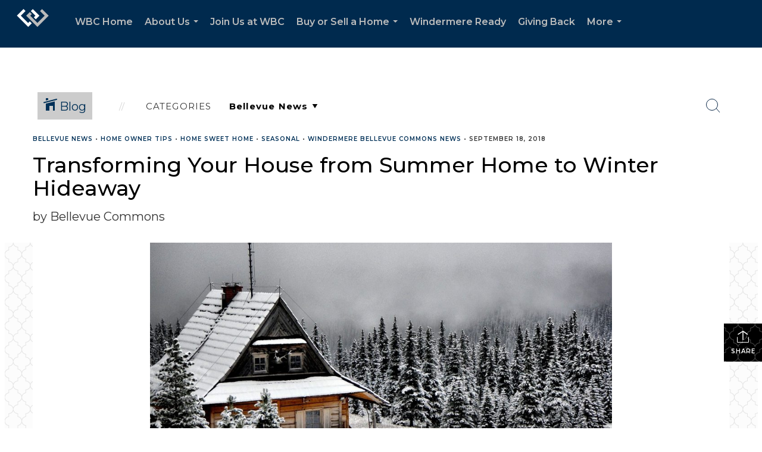

--- FILE ---
content_type: text/html; charset=utf-8
request_url: https://www.google.com/recaptcha/api2/anchor?ar=1&k=6LdmtrYUAAAAAAHk0DIYZUZov8ZzYGbtAIozmHtV&co=aHR0cHM6Ly93aW5kZXJtZXJlLWJlbGxldnVlLmNvbTo0NDM.&hl=en&v=N67nZn4AqZkNcbeMu4prBgzg&size=invisible&anchor-ms=20000&execute-ms=30000&cb=jkywu3ib4uqa
body_size: 48699
content:
<!DOCTYPE HTML><html dir="ltr" lang="en"><head><meta http-equiv="Content-Type" content="text/html; charset=UTF-8">
<meta http-equiv="X-UA-Compatible" content="IE=edge">
<title>reCAPTCHA</title>
<style type="text/css">
/* cyrillic-ext */
@font-face {
  font-family: 'Roboto';
  font-style: normal;
  font-weight: 400;
  font-stretch: 100%;
  src: url(//fonts.gstatic.com/s/roboto/v48/KFO7CnqEu92Fr1ME7kSn66aGLdTylUAMa3GUBHMdazTgWw.woff2) format('woff2');
  unicode-range: U+0460-052F, U+1C80-1C8A, U+20B4, U+2DE0-2DFF, U+A640-A69F, U+FE2E-FE2F;
}
/* cyrillic */
@font-face {
  font-family: 'Roboto';
  font-style: normal;
  font-weight: 400;
  font-stretch: 100%;
  src: url(//fonts.gstatic.com/s/roboto/v48/KFO7CnqEu92Fr1ME7kSn66aGLdTylUAMa3iUBHMdazTgWw.woff2) format('woff2');
  unicode-range: U+0301, U+0400-045F, U+0490-0491, U+04B0-04B1, U+2116;
}
/* greek-ext */
@font-face {
  font-family: 'Roboto';
  font-style: normal;
  font-weight: 400;
  font-stretch: 100%;
  src: url(//fonts.gstatic.com/s/roboto/v48/KFO7CnqEu92Fr1ME7kSn66aGLdTylUAMa3CUBHMdazTgWw.woff2) format('woff2');
  unicode-range: U+1F00-1FFF;
}
/* greek */
@font-face {
  font-family: 'Roboto';
  font-style: normal;
  font-weight: 400;
  font-stretch: 100%;
  src: url(//fonts.gstatic.com/s/roboto/v48/KFO7CnqEu92Fr1ME7kSn66aGLdTylUAMa3-UBHMdazTgWw.woff2) format('woff2');
  unicode-range: U+0370-0377, U+037A-037F, U+0384-038A, U+038C, U+038E-03A1, U+03A3-03FF;
}
/* math */
@font-face {
  font-family: 'Roboto';
  font-style: normal;
  font-weight: 400;
  font-stretch: 100%;
  src: url(//fonts.gstatic.com/s/roboto/v48/KFO7CnqEu92Fr1ME7kSn66aGLdTylUAMawCUBHMdazTgWw.woff2) format('woff2');
  unicode-range: U+0302-0303, U+0305, U+0307-0308, U+0310, U+0312, U+0315, U+031A, U+0326-0327, U+032C, U+032F-0330, U+0332-0333, U+0338, U+033A, U+0346, U+034D, U+0391-03A1, U+03A3-03A9, U+03B1-03C9, U+03D1, U+03D5-03D6, U+03F0-03F1, U+03F4-03F5, U+2016-2017, U+2034-2038, U+203C, U+2040, U+2043, U+2047, U+2050, U+2057, U+205F, U+2070-2071, U+2074-208E, U+2090-209C, U+20D0-20DC, U+20E1, U+20E5-20EF, U+2100-2112, U+2114-2115, U+2117-2121, U+2123-214F, U+2190, U+2192, U+2194-21AE, U+21B0-21E5, U+21F1-21F2, U+21F4-2211, U+2213-2214, U+2216-22FF, U+2308-230B, U+2310, U+2319, U+231C-2321, U+2336-237A, U+237C, U+2395, U+239B-23B7, U+23D0, U+23DC-23E1, U+2474-2475, U+25AF, U+25B3, U+25B7, U+25BD, U+25C1, U+25CA, U+25CC, U+25FB, U+266D-266F, U+27C0-27FF, U+2900-2AFF, U+2B0E-2B11, U+2B30-2B4C, U+2BFE, U+3030, U+FF5B, U+FF5D, U+1D400-1D7FF, U+1EE00-1EEFF;
}
/* symbols */
@font-face {
  font-family: 'Roboto';
  font-style: normal;
  font-weight: 400;
  font-stretch: 100%;
  src: url(//fonts.gstatic.com/s/roboto/v48/KFO7CnqEu92Fr1ME7kSn66aGLdTylUAMaxKUBHMdazTgWw.woff2) format('woff2');
  unicode-range: U+0001-000C, U+000E-001F, U+007F-009F, U+20DD-20E0, U+20E2-20E4, U+2150-218F, U+2190, U+2192, U+2194-2199, U+21AF, U+21E6-21F0, U+21F3, U+2218-2219, U+2299, U+22C4-22C6, U+2300-243F, U+2440-244A, U+2460-24FF, U+25A0-27BF, U+2800-28FF, U+2921-2922, U+2981, U+29BF, U+29EB, U+2B00-2BFF, U+4DC0-4DFF, U+FFF9-FFFB, U+10140-1018E, U+10190-1019C, U+101A0, U+101D0-101FD, U+102E0-102FB, U+10E60-10E7E, U+1D2C0-1D2D3, U+1D2E0-1D37F, U+1F000-1F0FF, U+1F100-1F1AD, U+1F1E6-1F1FF, U+1F30D-1F30F, U+1F315, U+1F31C, U+1F31E, U+1F320-1F32C, U+1F336, U+1F378, U+1F37D, U+1F382, U+1F393-1F39F, U+1F3A7-1F3A8, U+1F3AC-1F3AF, U+1F3C2, U+1F3C4-1F3C6, U+1F3CA-1F3CE, U+1F3D4-1F3E0, U+1F3ED, U+1F3F1-1F3F3, U+1F3F5-1F3F7, U+1F408, U+1F415, U+1F41F, U+1F426, U+1F43F, U+1F441-1F442, U+1F444, U+1F446-1F449, U+1F44C-1F44E, U+1F453, U+1F46A, U+1F47D, U+1F4A3, U+1F4B0, U+1F4B3, U+1F4B9, U+1F4BB, U+1F4BF, U+1F4C8-1F4CB, U+1F4D6, U+1F4DA, U+1F4DF, U+1F4E3-1F4E6, U+1F4EA-1F4ED, U+1F4F7, U+1F4F9-1F4FB, U+1F4FD-1F4FE, U+1F503, U+1F507-1F50B, U+1F50D, U+1F512-1F513, U+1F53E-1F54A, U+1F54F-1F5FA, U+1F610, U+1F650-1F67F, U+1F687, U+1F68D, U+1F691, U+1F694, U+1F698, U+1F6AD, U+1F6B2, U+1F6B9-1F6BA, U+1F6BC, U+1F6C6-1F6CF, U+1F6D3-1F6D7, U+1F6E0-1F6EA, U+1F6F0-1F6F3, U+1F6F7-1F6FC, U+1F700-1F7FF, U+1F800-1F80B, U+1F810-1F847, U+1F850-1F859, U+1F860-1F887, U+1F890-1F8AD, U+1F8B0-1F8BB, U+1F8C0-1F8C1, U+1F900-1F90B, U+1F93B, U+1F946, U+1F984, U+1F996, U+1F9E9, U+1FA00-1FA6F, U+1FA70-1FA7C, U+1FA80-1FA89, U+1FA8F-1FAC6, U+1FACE-1FADC, U+1FADF-1FAE9, U+1FAF0-1FAF8, U+1FB00-1FBFF;
}
/* vietnamese */
@font-face {
  font-family: 'Roboto';
  font-style: normal;
  font-weight: 400;
  font-stretch: 100%;
  src: url(//fonts.gstatic.com/s/roboto/v48/KFO7CnqEu92Fr1ME7kSn66aGLdTylUAMa3OUBHMdazTgWw.woff2) format('woff2');
  unicode-range: U+0102-0103, U+0110-0111, U+0128-0129, U+0168-0169, U+01A0-01A1, U+01AF-01B0, U+0300-0301, U+0303-0304, U+0308-0309, U+0323, U+0329, U+1EA0-1EF9, U+20AB;
}
/* latin-ext */
@font-face {
  font-family: 'Roboto';
  font-style: normal;
  font-weight: 400;
  font-stretch: 100%;
  src: url(//fonts.gstatic.com/s/roboto/v48/KFO7CnqEu92Fr1ME7kSn66aGLdTylUAMa3KUBHMdazTgWw.woff2) format('woff2');
  unicode-range: U+0100-02BA, U+02BD-02C5, U+02C7-02CC, U+02CE-02D7, U+02DD-02FF, U+0304, U+0308, U+0329, U+1D00-1DBF, U+1E00-1E9F, U+1EF2-1EFF, U+2020, U+20A0-20AB, U+20AD-20C0, U+2113, U+2C60-2C7F, U+A720-A7FF;
}
/* latin */
@font-face {
  font-family: 'Roboto';
  font-style: normal;
  font-weight: 400;
  font-stretch: 100%;
  src: url(//fonts.gstatic.com/s/roboto/v48/KFO7CnqEu92Fr1ME7kSn66aGLdTylUAMa3yUBHMdazQ.woff2) format('woff2');
  unicode-range: U+0000-00FF, U+0131, U+0152-0153, U+02BB-02BC, U+02C6, U+02DA, U+02DC, U+0304, U+0308, U+0329, U+2000-206F, U+20AC, U+2122, U+2191, U+2193, U+2212, U+2215, U+FEFF, U+FFFD;
}
/* cyrillic-ext */
@font-face {
  font-family: 'Roboto';
  font-style: normal;
  font-weight: 500;
  font-stretch: 100%;
  src: url(//fonts.gstatic.com/s/roboto/v48/KFO7CnqEu92Fr1ME7kSn66aGLdTylUAMa3GUBHMdazTgWw.woff2) format('woff2');
  unicode-range: U+0460-052F, U+1C80-1C8A, U+20B4, U+2DE0-2DFF, U+A640-A69F, U+FE2E-FE2F;
}
/* cyrillic */
@font-face {
  font-family: 'Roboto';
  font-style: normal;
  font-weight: 500;
  font-stretch: 100%;
  src: url(//fonts.gstatic.com/s/roboto/v48/KFO7CnqEu92Fr1ME7kSn66aGLdTylUAMa3iUBHMdazTgWw.woff2) format('woff2');
  unicode-range: U+0301, U+0400-045F, U+0490-0491, U+04B0-04B1, U+2116;
}
/* greek-ext */
@font-face {
  font-family: 'Roboto';
  font-style: normal;
  font-weight: 500;
  font-stretch: 100%;
  src: url(//fonts.gstatic.com/s/roboto/v48/KFO7CnqEu92Fr1ME7kSn66aGLdTylUAMa3CUBHMdazTgWw.woff2) format('woff2');
  unicode-range: U+1F00-1FFF;
}
/* greek */
@font-face {
  font-family: 'Roboto';
  font-style: normal;
  font-weight: 500;
  font-stretch: 100%;
  src: url(//fonts.gstatic.com/s/roboto/v48/KFO7CnqEu92Fr1ME7kSn66aGLdTylUAMa3-UBHMdazTgWw.woff2) format('woff2');
  unicode-range: U+0370-0377, U+037A-037F, U+0384-038A, U+038C, U+038E-03A1, U+03A3-03FF;
}
/* math */
@font-face {
  font-family: 'Roboto';
  font-style: normal;
  font-weight: 500;
  font-stretch: 100%;
  src: url(//fonts.gstatic.com/s/roboto/v48/KFO7CnqEu92Fr1ME7kSn66aGLdTylUAMawCUBHMdazTgWw.woff2) format('woff2');
  unicode-range: U+0302-0303, U+0305, U+0307-0308, U+0310, U+0312, U+0315, U+031A, U+0326-0327, U+032C, U+032F-0330, U+0332-0333, U+0338, U+033A, U+0346, U+034D, U+0391-03A1, U+03A3-03A9, U+03B1-03C9, U+03D1, U+03D5-03D6, U+03F0-03F1, U+03F4-03F5, U+2016-2017, U+2034-2038, U+203C, U+2040, U+2043, U+2047, U+2050, U+2057, U+205F, U+2070-2071, U+2074-208E, U+2090-209C, U+20D0-20DC, U+20E1, U+20E5-20EF, U+2100-2112, U+2114-2115, U+2117-2121, U+2123-214F, U+2190, U+2192, U+2194-21AE, U+21B0-21E5, U+21F1-21F2, U+21F4-2211, U+2213-2214, U+2216-22FF, U+2308-230B, U+2310, U+2319, U+231C-2321, U+2336-237A, U+237C, U+2395, U+239B-23B7, U+23D0, U+23DC-23E1, U+2474-2475, U+25AF, U+25B3, U+25B7, U+25BD, U+25C1, U+25CA, U+25CC, U+25FB, U+266D-266F, U+27C0-27FF, U+2900-2AFF, U+2B0E-2B11, U+2B30-2B4C, U+2BFE, U+3030, U+FF5B, U+FF5D, U+1D400-1D7FF, U+1EE00-1EEFF;
}
/* symbols */
@font-face {
  font-family: 'Roboto';
  font-style: normal;
  font-weight: 500;
  font-stretch: 100%;
  src: url(//fonts.gstatic.com/s/roboto/v48/KFO7CnqEu92Fr1ME7kSn66aGLdTylUAMaxKUBHMdazTgWw.woff2) format('woff2');
  unicode-range: U+0001-000C, U+000E-001F, U+007F-009F, U+20DD-20E0, U+20E2-20E4, U+2150-218F, U+2190, U+2192, U+2194-2199, U+21AF, U+21E6-21F0, U+21F3, U+2218-2219, U+2299, U+22C4-22C6, U+2300-243F, U+2440-244A, U+2460-24FF, U+25A0-27BF, U+2800-28FF, U+2921-2922, U+2981, U+29BF, U+29EB, U+2B00-2BFF, U+4DC0-4DFF, U+FFF9-FFFB, U+10140-1018E, U+10190-1019C, U+101A0, U+101D0-101FD, U+102E0-102FB, U+10E60-10E7E, U+1D2C0-1D2D3, U+1D2E0-1D37F, U+1F000-1F0FF, U+1F100-1F1AD, U+1F1E6-1F1FF, U+1F30D-1F30F, U+1F315, U+1F31C, U+1F31E, U+1F320-1F32C, U+1F336, U+1F378, U+1F37D, U+1F382, U+1F393-1F39F, U+1F3A7-1F3A8, U+1F3AC-1F3AF, U+1F3C2, U+1F3C4-1F3C6, U+1F3CA-1F3CE, U+1F3D4-1F3E0, U+1F3ED, U+1F3F1-1F3F3, U+1F3F5-1F3F7, U+1F408, U+1F415, U+1F41F, U+1F426, U+1F43F, U+1F441-1F442, U+1F444, U+1F446-1F449, U+1F44C-1F44E, U+1F453, U+1F46A, U+1F47D, U+1F4A3, U+1F4B0, U+1F4B3, U+1F4B9, U+1F4BB, U+1F4BF, U+1F4C8-1F4CB, U+1F4D6, U+1F4DA, U+1F4DF, U+1F4E3-1F4E6, U+1F4EA-1F4ED, U+1F4F7, U+1F4F9-1F4FB, U+1F4FD-1F4FE, U+1F503, U+1F507-1F50B, U+1F50D, U+1F512-1F513, U+1F53E-1F54A, U+1F54F-1F5FA, U+1F610, U+1F650-1F67F, U+1F687, U+1F68D, U+1F691, U+1F694, U+1F698, U+1F6AD, U+1F6B2, U+1F6B9-1F6BA, U+1F6BC, U+1F6C6-1F6CF, U+1F6D3-1F6D7, U+1F6E0-1F6EA, U+1F6F0-1F6F3, U+1F6F7-1F6FC, U+1F700-1F7FF, U+1F800-1F80B, U+1F810-1F847, U+1F850-1F859, U+1F860-1F887, U+1F890-1F8AD, U+1F8B0-1F8BB, U+1F8C0-1F8C1, U+1F900-1F90B, U+1F93B, U+1F946, U+1F984, U+1F996, U+1F9E9, U+1FA00-1FA6F, U+1FA70-1FA7C, U+1FA80-1FA89, U+1FA8F-1FAC6, U+1FACE-1FADC, U+1FADF-1FAE9, U+1FAF0-1FAF8, U+1FB00-1FBFF;
}
/* vietnamese */
@font-face {
  font-family: 'Roboto';
  font-style: normal;
  font-weight: 500;
  font-stretch: 100%;
  src: url(//fonts.gstatic.com/s/roboto/v48/KFO7CnqEu92Fr1ME7kSn66aGLdTylUAMa3OUBHMdazTgWw.woff2) format('woff2');
  unicode-range: U+0102-0103, U+0110-0111, U+0128-0129, U+0168-0169, U+01A0-01A1, U+01AF-01B0, U+0300-0301, U+0303-0304, U+0308-0309, U+0323, U+0329, U+1EA0-1EF9, U+20AB;
}
/* latin-ext */
@font-face {
  font-family: 'Roboto';
  font-style: normal;
  font-weight: 500;
  font-stretch: 100%;
  src: url(//fonts.gstatic.com/s/roboto/v48/KFO7CnqEu92Fr1ME7kSn66aGLdTylUAMa3KUBHMdazTgWw.woff2) format('woff2');
  unicode-range: U+0100-02BA, U+02BD-02C5, U+02C7-02CC, U+02CE-02D7, U+02DD-02FF, U+0304, U+0308, U+0329, U+1D00-1DBF, U+1E00-1E9F, U+1EF2-1EFF, U+2020, U+20A0-20AB, U+20AD-20C0, U+2113, U+2C60-2C7F, U+A720-A7FF;
}
/* latin */
@font-face {
  font-family: 'Roboto';
  font-style: normal;
  font-weight: 500;
  font-stretch: 100%;
  src: url(//fonts.gstatic.com/s/roboto/v48/KFO7CnqEu92Fr1ME7kSn66aGLdTylUAMa3yUBHMdazQ.woff2) format('woff2');
  unicode-range: U+0000-00FF, U+0131, U+0152-0153, U+02BB-02BC, U+02C6, U+02DA, U+02DC, U+0304, U+0308, U+0329, U+2000-206F, U+20AC, U+2122, U+2191, U+2193, U+2212, U+2215, U+FEFF, U+FFFD;
}
/* cyrillic-ext */
@font-face {
  font-family: 'Roboto';
  font-style: normal;
  font-weight: 900;
  font-stretch: 100%;
  src: url(//fonts.gstatic.com/s/roboto/v48/KFO7CnqEu92Fr1ME7kSn66aGLdTylUAMa3GUBHMdazTgWw.woff2) format('woff2');
  unicode-range: U+0460-052F, U+1C80-1C8A, U+20B4, U+2DE0-2DFF, U+A640-A69F, U+FE2E-FE2F;
}
/* cyrillic */
@font-face {
  font-family: 'Roboto';
  font-style: normal;
  font-weight: 900;
  font-stretch: 100%;
  src: url(//fonts.gstatic.com/s/roboto/v48/KFO7CnqEu92Fr1ME7kSn66aGLdTylUAMa3iUBHMdazTgWw.woff2) format('woff2');
  unicode-range: U+0301, U+0400-045F, U+0490-0491, U+04B0-04B1, U+2116;
}
/* greek-ext */
@font-face {
  font-family: 'Roboto';
  font-style: normal;
  font-weight: 900;
  font-stretch: 100%;
  src: url(//fonts.gstatic.com/s/roboto/v48/KFO7CnqEu92Fr1ME7kSn66aGLdTylUAMa3CUBHMdazTgWw.woff2) format('woff2');
  unicode-range: U+1F00-1FFF;
}
/* greek */
@font-face {
  font-family: 'Roboto';
  font-style: normal;
  font-weight: 900;
  font-stretch: 100%;
  src: url(//fonts.gstatic.com/s/roboto/v48/KFO7CnqEu92Fr1ME7kSn66aGLdTylUAMa3-UBHMdazTgWw.woff2) format('woff2');
  unicode-range: U+0370-0377, U+037A-037F, U+0384-038A, U+038C, U+038E-03A1, U+03A3-03FF;
}
/* math */
@font-face {
  font-family: 'Roboto';
  font-style: normal;
  font-weight: 900;
  font-stretch: 100%;
  src: url(//fonts.gstatic.com/s/roboto/v48/KFO7CnqEu92Fr1ME7kSn66aGLdTylUAMawCUBHMdazTgWw.woff2) format('woff2');
  unicode-range: U+0302-0303, U+0305, U+0307-0308, U+0310, U+0312, U+0315, U+031A, U+0326-0327, U+032C, U+032F-0330, U+0332-0333, U+0338, U+033A, U+0346, U+034D, U+0391-03A1, U+03A3-03A9, U+03B1-03C9, U+03D1, U+03D5-03D6, U+03F0-03F1, U+03F4-03F5, U+2016-2017, U+2034-2038, U+203C, U+2040, U+2043, U+2047, U+2050, U+2057, U+205F, U+2070-2071, U+2074-208E, U+2090-209C, U+20D0-20DC, U+20E1, U+20E5-20EF, U+2100-2112, U+2114-2115, U+2117-2121, U+2123-214F, U+2190, U+2192, U+2194-21AE, U+21B0-21E5, U+21F1-21F2, U+21F4-2211, U+2213-2214, U+2216-22FF, U+2308-230B, U+2310, U+2319, U+231C-2321, U+2336-237A, U+237C, U+2395, U+239B-23B7, U+23D0, U+23DC-23E1, U+2474-2475, U+25AF, U+25B3, U+25B7, U+25BD, U+25C1, U+25CA, U+25CC, U+25FB, U+266D-266F, U+27C0-27FF, U+2900-2AFF, U+2B0E-2B11, U+2B30-2B4C, U+2BFE, U+3030, U+FF5B, U+FF5D, U+1D400-1D7FF, U+1EE00-1EEFF;
}
/* symbols */
@font-face {
  font-family: 'Roboto';
  font-style: normal;
  font-weight: 900;
  font-stretch: 100%;
  src: url(//fonts.gstatic.com/s/roboto/v48/KFO7CnqEu92Fr1ME7kSn66aGLdTylUAMaxKUBHMdazTgWw.woff2) format('woff2');
  unicode-range: U+0001-000C, U+000E-001F, U+007F-009F, U+20DD-20E0, U+20E2-20E4, U+2150-218F, U+2190, U+2192, U+2194-2199, U+21AF, U+21E6-21F0, U+21F3, U+2218-2219, U+2299, U+22C4-22C6, U+2300-243F, U+2440-244A, U+2460-24FF, U+25A0-27BF, U+2800-28FF, U+2921-2922, U+2981, U+29BF, U+29EB, U+2B00-2BFF, U+4DC0-4DFF, U+FFF9-FFFB, U+10140-1018E, U+10190-1019C, U+101A0, U+101D0-101FD, U+102E0-102FB, U+10E60-10E7E, U+1D2C0-1D2D3, U+1D2E0-1D37F, U+1F000-1F0FF, U+1F100-1F1AD, U+1F1E6-1F1FF, U+1F30D-1F30F, U+1F315, U+1F31C, U+1F31E, U+1F320-1F32C, U+1F336, U+1F378, U+1F37D, U+1F382, U+1F393-1F39F, U+1F3A7-1F3A8, U+1F3AC-1F3AF, U+1F3C2, U+1F3C4-1F3C6, U+1F3CA-1F3CE, U+1F3D4-1F3E0, U+1F3ED, U+1F3F1-1F3F3, U+1F3F5-1F3F7, U+1F408, U+1F415, U+1F41F, U+1F426, U+1F43F, U+1F441-1F442, U+1F444, U+1F446-1F449, U+1F44C-1F44E, U+1F453, U+1F46A, U+1F47D, U+1F4A3, U+1F4B0, U+1F4B3, U+1F4B9, U+1F4BB, U+1F4BF, U+1F4C8-1F4CB, U+1F4D6, U+1F4DA, U+1F4DF, U+1F4E3-1F4E6, U+1F4EA-1F4ED, U+1F4F7, U+1F4F9-1F4FB, U+1F4FD-1F4FE, U+1F503, U+1F507-1F50B, U+1F50D, U+1F512-1F513, U+1F53E-1F54A, U+1F54F-1F5FA, U+1F610, U+1F650-1F67F, U+1F687, U+1F68D, U+1F691, U+1F694, U+1F698, U+1F6AD, U+1F6B2, U+1F6B9-1F6BA, U+1F6BC, U+1F6C6-1F6CF, U+1F6D3-1F6D7, U+1F6E0-1F6EA, U+1F6F0-1F6F3, U+1F6F7-1F6FC, U+1F700-1F7FF, U+1F800-1F80B, U+1F810-1F847, U+1F850-1F859, U+1F860-1F887, U+1F890-1F8AD, U+1F8B0-1F8BB, U+1F8C0-1F8C1, U+1F900-1F90B, U+1F93B, U+1F946, U+1F984, U+1F996, U+1F9E9, U+1FA00-1FA6F, U+1FA70-1FA7C, U+1FA80-1FA89, U+1FA8F-1FAC6, U+1FACE-1FADC, U+1FADF-1FAE9, U+1FAF0-1FAF8, U+1FB00-1FBFF;
}
/* vietnamese */
@font-face {
  font-family: 'Roboto';
  font-style: normal;
  font-weight: 900;
  font-stretch: 100%;
  src: url(//fonts.gstatic.com/s/roboto/v48/KFO7CnqEu92Fr1ME7kSn66aGLdTylUAMa3OUBHMdazTgWw.woff2) format('woff2');
  unicode-range: U+0102-0103, U+0110-0111, U+0128-0129, U+0168-0169, U+01A0-01A1, U+01AF-01B0, U+0300-0301, U+0303-0304, U+0308-0309, U+0323, U+0329, U+1EA0-1EF9, U+20AB;
}
/* latin-ext */
@font-face {
  font-family: 'Roboto';
  font-style: normal;
  font-weight: 900;
  font-stretch: 100%;
  src: url(//fonts.gstatic.com/s/roboto/v48/KFO7CnqEu92Fr1ME7kSn66aGLdTylUAMa3KUBHMdazTgWw.woff2) format('woff2');
  unicode-range: U+0100-02BA, U+02BD-02C5, U+02C7-02CC, U+02CE-02D7, U+02DD-02FF, U+0304, U+0308, U+0329, U+1D00-1DBF, U+1E00-1E9F, U+1EF2-1EFF, U+2020, U+20A0-20AB, U+20AD-20C0, U+2113, U+2C60-2C7F, U+A720-A7FF;
}
/* latin */
@font-face {
  font-family: 'Roboto';
  font-style: normal;
  font-weight: 900;
  font-stretch: 100%;
  src: url(//fonts.gstatic.com/s/roboto/v48/KFO7CnqEu92Fr1ME7kSn66aGLdTylUAMa3yUBHMdazQ.woff2) format('woff2');
  unicode-range: U+0000-00FF, U+0131, U+0152-0153, U+02BB-02BC, U+02C6, U+02DA, U+02DC, U+0304, U+0308, U+0329, U+2000-206F, U+20AC, U+2122, U+2191, U+2193, U+2212, U+2215, U+FEFF, U+FFFD;
}

</style>
<link rel="stylesheet" type="text/css" href="https://www.gstatic.com/recaptcha/releases/N67nZn4AqZkNcbeMu4prBgzg/styles__ltr.css">
<script nonce="R6TW38daiOoaijtIyqX4SA" type="text/javascript">window['__recaptcha_api'] = 'https://www.google.com/recaptcha/api2/';</script>
<script type="text/javascript" src="https://www.gstatic.com/recaptcha/releases/N67nZn4AqZkNcbeMu4prBgzg/recaptcha__en.js" nonce="R6TW38daiOoaijtIyqX4SA">
      
    </script></head>
<body><div id="rc-anchor-alert" class="rc-anchor-alert"></div>
<input type="hidden" id="recaptcha-token" value="[base64]">
<script type="text/javascript" nonce="R6TW38daiOoaijtIyqX4SA">
      recaptcha.anchor.Main.init("[\x22ainput\x22,[\x22bgdata\x22,\x22\x22,\[base64]/[base64]/[base64]/[base64]/[base64]/[base64]/KGcoTywyNTMsTy5PKSxVRyhPLEMpKTpnKE8sMjUzLEMpLE8pKSxsKSksTykpfSxieT1mdW5jdGlvbihDLE8sdSxsKXtmb3IobD0odT1SKEMpLDApO08+MDtPLS0pbD1sPDw4fFooQyk7ZyhDLHUsbCl9LFVHPWZ1bmN0aW9uKEMsTyl7Qy5pLmxlbmd0aD4xMDQ/[base64]/[base64]/[base64]/[base64]/[base64]/[base64]/[base64]\\u003d\x22,\[base64]\x22,\[base64]/Cm8Kawq0ccMOcKsKbwpYZNMKbfMO2wq3DuSY8woEQdhPDg8KAaMOXDMOtwqZJw6HCp8OcFQZOdMKIM8OLXsKeMgBeMMKFw6bCvQHDlMOswpBHD8KxM04qZMO5wqjCgsOmbMOWw4URBMOdw5IMdF/DlULDq8O/woxhYcKWw7c7MzpBwqoPDcOAFcOlw6oPbcKGIyoBwpnCicKYwrR4w4zDn8K6NU3Co2DCjlMNK8K1w50zwqXCjUMgRlkhK2oHwrkYKEtoP8OxCn0CHFvCisKtIcK/[base64]/[base64]/[base64]/AsOsw6QTw61Gb3bCtMOlwodMOx/CoD5awqHDscKPAsOswpR7OsKJwonDsMOVw63DgTDCkcKsw5hdVivDnMKbWsKgG8KsQSFXNCZMHTrCncKfw7XCqCvDkMKzwrdLY8O9wp9NP8KrXsOlMMOjLm/[base64]/CiFXDnnfDszMweRvDqMO2wpQvCsKzw5ZJMMKTRsOow74XeGLCsTLConfCmE/DvcOjKTHCgRoxw7nDhTXCvsOwXCFfwobCl8ONw44Mw4NPLlVbfClBNcKcw4Ruwqkuw4TDlgdRw4RYw5hmwoA2wqPCs8KBJcOfLV8bMMKfwq5nBsOaw4fDssKqw6B3N8Ouw7lCHgNrcMOtXG/CmMKYwoZQw7d3w7bDmMOvJcKuTHbDgsK/[base64]/CphxOIMKrw6sXw6rCscOyFRA3w47Dlwpsw7sgR0vCm0x0bsOAw5Zxw6vCvMOWCcOZEC3Dl1J+wrDCl8KKVFx7w6XCpWsvw6jDi0PDs8KywrtKIcKpwpEbWsKoNErDpi9qw4Ftw7wbwrTDky/DksKwFUrDhDXDtxPDmyvDnlNbwqQjZlbCr0LCg1QXC8KTw6nDtcKyKDzDplBiw73CisO8wotgbnnDiMOwGcKrZsOgw7B9EkHDqsK1MRLCucKwWmscfMKsw7/ClzbDi8KMw4zDhiDCqB9Ew7HDu8KJCMK0w6DCv8Ksw5XDpkLDqy4pMcKYOTnCiiTDsUgCQsK3EyhHw5diDzl/IcOAwofClcKCesKSw7fDt10GwogPwrjCrjXDkMOGwo5wwqzCuE/CkiTDvn9eQsK9CWTCmCbDgRHCmsOQw54Dw4nCs8OqGA7DgDVmw7xqaMK3OGDDnhknbkHDk8KHfVxywrZAw61RwpEJwrNsSMKAGsOiw6s5wrIIIMKDVsOjwpc7w7HDnVR3wr9/[base64]/DrXZswrV/K23CmMKqw6x9w5jCukwIDxkLwqEXVcO1PWLCqcOkw54oacKQNsKSw7kgw616wolOw5TChsKrFB/Cix3Co8OMW8Kww4FMw4zCvMObw5XDnCjCvX7Dtz8sFcK4wqk3wqYpw45QUMOnXMO6wr/Dg8O2GDPCoUbCkcOJw77CsmTCicKBwplWwqMHw7wPwq8TLsOsYz3CoMOLSXd7O8K9w6V4YEI9w4YmwpHDrnJLasOiwrMBw7tsasOJR8K3w47CgcKYfm/DpzHCn0fDgMOXLMKkwpdHED/CpBDCicO9wqPCgsKzw4zCm3bClcOswo3Du8OMwrDDq8OLEcKRXUUmNiTCncOcw4LDkRNOXzBsM8OqGDAHwpzDsjrCgMO8woXDmMOmw6XCvBrDghlKw53CpALDlWMDw7HCnsKmW8KZwpjDtcOow5lUwq14w4jCiWkqw5AYw6tgZsKDwprDlsO/OsKWwrLCkgvCncKowpXDl8KhZSnCnsO9w5dHw71ow7V9w5ASw5nDsEvCv8K4w53Dp8KNw4fDg8Odw4dCwovDoRPDnlEIwrPDpnLDnsKXW1xHfg7Co0TDv31RIk0bwp/CvcKVw7vCrMKeJcOBGWYcw5hjwoEQw7fDs8OZwodSF8Kja34TDsOVw6Yfw7EJYChrw4sWC8KIwoEvw6PCs8KOw5xowo3DtMK2OcKROMK6bcKew7/DscORwoYFYTQ5VRZECcKaw4TCpsKLwqzCqsKowohuwqhKanRbLizCqAEkw4N3EcO+wrzChCXDncK6AB/Cl8KKw6/ClsKWFsOaw6vDscO2w4XCslHCulsGwoXCtsOwwoA6w60Uw7HCqcKgw5Q/SsOiFMO8WMKiw6nDumRAahwbw6fCjh4CwrfDq8OQw6ZyEsO6wohKw7HCn8Orw4UXwrlqLUYMdcKSw5Nsw7hHTmfCjsKieDNjwqk4DBXCjcOfw6MWecK7wr/CiW0lw5cxw6/CqkLDmFlPw7rDgBM8CH1/IF0zfcKFwrNRwrFuBcKpw7AKwp4bTEfDhMO7w6phwoQnBcO5w73Cgxklw6bDqyHCniNII2Y0w65ScMKZDMO8w7Fcw6wlMcOuwq/CjmvCnW7Cr8Ksw4zDoMOhWhnCkB/CrTwvwo8Ow6AeaCQiw7PCucKlGCxTUsOowrd3PmN7wpF/IWrChUBKcsOlwqUXwrxFH8OqT8KzcExuw7TCnVsKE1I8AcOlw4FCKMKXw53CuFgswpDCjcO/[base64]/Ckj4lwrPDj8KCw5JOwqofElpAGh3Ckk3DnsKRw78oREAZwqnDgz3DiEFnawdYeMO9wrMXFEosW8Oiw4/DmsKEcMKmw6JqQUorFcO9w5cANMKVw4rDhsO3BsOPND11wqvDi3bDq8K7IijCtcOxV3Akw4nDlmPDqBnDrHgkwqttwptbw6Rmwr7CvynCvSPDhwFfw7UdwrwKw5LDoMKewq7CmMObAVzDvsOXA2hcw7VXwpt1w5Ncw4AjD1tdw6HDjcOnw6PCvsKDwr9SelRUwqhCW3/CnsO/wrXCpcKOw78iwo4OKW5mMDF9e1R7w7puwq7DmsKswqLDolXDnMKqw4XChn1/wo4xw5FWw5nCiyzDicKuw4zChMOCw5rCpx0DRcKsbMK4w5gKYcO9wrTCiMOWOMOxF8KbwobDnWd5w65Tw73DkcKeJsOzSXzCgsOYw45Qw7LDncObw7LDtGA/wq3DlMOww4pzwpHCnHZIw5N1HcOjwrXDksK9HxbDpsOiwq9iXMOtXcOWwoPDn2rDonttwq3CgSVfw512SMOawoc9SMKoM8ObW1Blw4pxT8KTXMK2asKUfcKYfsKoZRBLw5dCwobCocKcwqjCgcKfX8OEUMO9FMKbwr7DtF08D8OLI8KCEcKKwpcYw7TDsFTChTF/wpZLaG3DpWNLYnjChsKow5hewqAkAsK8a8KDwonCjMKpM03DncKrKcKteG1HE8OBZQpENcOOw7I3w4XDjDnDmT3Dm1x0N1pTNsKPw4zCsMKJYk3Cp8KOe8ObP8OHwo7DoTI4aS5+wpHDrcOEw5Vhw7nDkEnClhPDhFgXwp/CtW/[base64]/DiSDCsR/Dk8KFAh7DjHbDj3DDmTrDqW7DhMObw6wAZcKXR1/CiEhmBD/CpcKCw6oiwqkLRcOWwo9ewrbCvsOFw6gVwrLCl8Ofw7bDqzvCgBUyw73DgynCjVw5aUIwLDQaw45RT8OKw6JHw7J2w4PDpyPDpVlyLhF+w5/CtMOdDAUGwqDCpsK1w57CqcKZKjrCksOAURbCnmnDrHbDqcOIw43CnBVlwq4FWjlGOcK6fEnDnUJ7AkTCmsOPwpTCi8OhVQDDvsOhw7AQIcKfw5jDu8OZw6bCq8OrLsO8wpBnw6oTwqDCn8KFwrDDusKPwpTDlMKMw4jDhUVuLUbCjMOVQMOzJFM0wql/wrjCg8KUw4bDlDTDgsKdwoDDqltNKGgvA3rChGbDosO2w4JawoozEcK5w5HCgsKaw6cAw795w6pBwqI+woBjD8OYKMKkEMOcfcKsw4IrPsOjfMOxw7rDqwLCnMONDVrCo8OMw4J/w4FOZ0l0cRPDgV1hwqjCi8OgJlUDwqPCvgvDo38lccKFVmR1ZxkVO8K3cFplJcKEIMO2cnnDrMO1QlTDjcK3wrxpXk7ClcKuwpjDl07Ds0HCoStbw7HCg8O3HMOUQMO/IxjDhsKMU8OBwobCjEvCmjFKw6LCt8KTw57Cg0zDhgHChsOjFMKbHWFILsKhw5DDnsKFwoMWw4fDoMOkf8OGw691wr8Zc3/DgMKrw5QnbC1jw4FhNxzDqyfCpRrCvzpVw6BPacKuwr/DnxdIwqBhBkTDsgLCv8KpHAtXw6MQbMKBw54wfMK9w7MJBX3ChFfDhTBLw6rCqsK6w4d/woVRGVjDucOzw57CqVMLwovCjyrDlMOvOXJXw5xpDMOFw65uKMOxacKsQ8KQwrfCpcKvwpINPcORw7orFgDCoyIKGn7DgANtR8OdGMOgFnM7wpJ/wqbDrcKOWcO2wo/DscOoc8KyLMOufcOmwqzCkjXCvxMDV0w6wq/CgcOsIMKHwozDmMKwNHtCUHtVZ8OdRQ3ChcO4Nj7DgGwXBMObwoXDjMKAwrh/cMKnFcOCwr0Rw7AfWCrCqsObw5PCjMKvVBECw7Yuw5HCm8KAd8K7OMOoZ8KOMsKINmsPwrltXHYkKzvClEVjw7PDqClDwpxtERpNbMOCJsKzwrwhWMKTCxEdwq4oYcOIw4AlccOLw7Nkw6kRLRjDh8Ogw6Z7E8K2w5JMX8OxYzXCnlfCikDCnUDCrg/ClTlLd8OnVcOMw5IcKzw6B8O+wpDCvSs5c8KIw7hMLcKTLcOHwrp1wqIHwpRXwprDog7CvMKgRMOIH8OeIA3DjMOzwrRdCkbDnVBEwpB6w6rDoywsw7wnGVAdRmvCsgMkL8KmLMKAw4h1cMOkw7/Ch8KcwqI2GybCqsKLw4jDvcK7RMKqKxVuLEsGwrIbw5sww71Ewp7CsTPCjcKXw7t9woBWA8KNOyLCsTINwpHCgsOjwqDDkS7CnQU7ccK0Z8OcKsOlNcKQJlLCjTMlJy0/eGPDmDBZwo7Co8K0Q8KiwqlUZ8OHdMKRDsKeVlVvRAkfNi3CsSYNwqFxwr/Dg1xXR8Ktw5DCpMOqFcKpw5RMBkgpbcOgwojCuSLDuTXDl8OrZlASwrsQwpZiRsKzdW3CrcO8w63CkwXCpl52w6/Dn0TDhwbCugJTwpfDicOhw6Mow5cMe8KqCmfCucKiQcOpwo/DhxcewqXDgsKSUmsyRMKyCn48E8OLW2zChMKjw7HDvTh9LRgRw6TDmsOHw40xwpbDjk/CnHZgw6rCkzhOwrgDbRs0SGvCssK0w4zCkcOvwqEqWDHDtC1Yw4gyK8KPa8OmwprCqgVWehzCmT3CqFEwwroAw7/DuXhjel4CBcOVw6sfwpJaw7NLw7HDuWDDvinCuMKbw7jDr0wgbcKjw4vDkRB8ScOlw4bDt8OJw7XDr27CoExDdsK/[base64]/CpwJAc8OAw4E6BTLDlsKUBsKSD8OaSRtLIU3Cn8OrUxoHPcOLVMOsw4lsFVbDuXgfICdwwpl/wrIlHcKXQ8OQw5DDjiXChVZZUWvDgBrDicKiHsKJZkEVwpU6IjfDhGk6w5thw4zDgcKNGE7CmWTDgcKLaMKTMsOmw7tqSsOWJMKcUk3DvTJ+LsOOw43DiS0Xw7jCo8OXd8K9W8KMAkF4w5Ryw7hCw4kaBT4EexDCuwHCusORIS82w7nCt8Olwo7CmxdVw5Jqwr/DrRLDiTcNwoDCh8OmB8O6N8K7woc3OsKVwrJOwpjCtMOwMQI/dcKpHcKCwonDp0QUw61vwozCiWfDrmtLbcO0w6Y3wpFxXEDCosK9DUjDsCdZTMK9TyLDvGHCnUPDtTN/K8KEB8KLw7vDgcK5w4fDpsKSbcKtw5TCv0TDvEzDjxJbwrI9w49/[base64]/CrgPDpsOEKGzDiGxSw7bDtMKsw5BVBsOiMwXCj8KKGDPCg3FhBMOmDMKaw5HDqsKNbcOdAMOTEydEwpLCmcKKw4HDtMKOOCDCvsO7w5VrecKVw6PCtsOyw5pRJ1rCp8K8NyVjeQjDuMOBw7TChcOtHxUcZsKTRsO4wqdewqFbXGzDo8OxwplYwpfDhG/DtD7DtcKLEMOtRDs/XcOHwqJ2w6/DlTjDkcK2ZcOBe0rDisO5WsOnw6cuAm0eCFw1dsKSWyHCgMOFTsKuw4DCrcOBP8Ohw5U4wqPCq8KBwpEaw5UaPsOyDy91w7JyHMOpw6oTwpkfwrDDosK/wpfCkAXCmcKFVMKEFFJneWxeXsOTacOcw4lTw7TDosOVwrbChcKNw4XCk35XRR4nGjYZegJjw4LCssKJCcKdRj/CpW3DvsOawrTCo0bDgcK2wrdbJTfDpwlnwq50AsOwwrgjwpsjbm7DjMOAUcOTwqhrPiwXw7jDtcOrA1HDh8Ohw6zDglPDlcKMB2UywoJIw54HTMOhwoRgZ2nCqDNnw7ohQMOlR2jCsRfDtTPCg3pGGMKWHMOTaMONDsKGd8ODw6MTJHlYZT/DocOWQDrDosK8woTDuVfCocOpw6JyalLDsWLCmU5jwoMKRcKPX8OWwrp4TWIYVcOQwpdgP8K8VwXDjzvDhgQlAmpvOcKywqNyJMK4wpFGw6htwqDCkg4qwph2BUDClMK3LcKNRhvCokxTBRXDkG3Ci8K/SsOLDGU5FC3CpsOVwpXDinzCvDR1wozChQ3CqsKdw5DDmcOQO8Omw6bDjcO5EAhwZsKDwoLDukctw7bDoljDnsOmAXbDkHlnf1oww4LClVXCv8KKwp/CkE50wpZjw7dywrEaUErDjATDicOKwpzDl8K/EcO5cTliPWrDqsKOQhHDuWVQwpzCjFYRw54JHgd+Vm8PwqfDv8KFCTMKwq/[base64]/CvRUOw7tne2Adwqdbw5tUDGPDuxDDvMKJw6jCuGnClsKoLMONJkJsD8KTGcKDw6XDu3zDmMOLOMKIbgzCu8Kcw57DqMK3A07DkcK7WMOJwo4YwqjDq8OgwpzCocOAEW7CjEHCscKRw7wGwp/ClcKuO24ID297wrzCo0JbKi/Cn3hfwpvDtMKew7YZBcOVwptZwpdFwr8ZUXPCjcKpwq8rLcKDwo42QsK2woFsw4/CrH9uJ8KiwrTCg8O2w55EwpTDvhvDl2ElChNlA2DDjsKew6RwdHgfw5TDsMKWw6fCoWfDmcORX29gw6/Dt0kUMMK6wpjDgMODacOYB8OQwojDpXEBHXLDkhvDkcOUwrTDtQPCkcODBhTCksKmw7o8XVHCvVrDpx/DlDXCoiMMw5XDj3h1UiE9ZsKzU149RTrCjMKiUXoUZsO7CsO5wo8Yw6tBesKuSFIywoLCncKhaBDDn8OQAcKcw7FPwpM+YylBwq/DqUnDrF9Cw45xw5A5NsOdwpFkaAnCrsOEPXgUwoXDk8KFw57Ck8OmwqLCqwjDlknCmQzDvjHDk8OpUXLCligBOMK+woN8w6rCsW3DrcOaAH/[base64]/CqEUoNsKJAUhuVl7DlcOkVA3Cv8OPwonDmW1fD0rDjcKswrETLMOYwoYIw6Q1f8K0NA8fDsKew6x7YSNSwqs/MMOlw7Agw5dILMOzdyfDmMOGw6UvwpfCkcOWO8KEwqtSasKrSETCpGHCiV3CtVtzw49YAghVIwzDmQF0J8O7woUdw7vCtMOBwrnCu1EAIcO3XMO9RVojDMOxw6YHwqnDrRRpwqhiwpFbw4XDgEJ9ekhyJsKewr/DpjTCo8KEwoPCjDTDtyfDh0cvw6vDjCUGwoTDjycMXsOyFxALN8K3BMOUJDrDvcK1DcOPwpnDlMKQZghVwoALXjF3wqVdw7TDmMKUw5bDly/Du8Kvw5JVT8KCfEbCgMKVe3hnwovDg1bCvcKsBMKCWAcoOjrDm8KZw4HDnWDCoirDisOyw6gaKsOqwqPCuz7CoB8Xw4RlH8K+w7zDvcKAwonCusOtSEjDo8OeMSDCogt4L8Kiw6MBLEBEAjk1w5pgwrgddlgTwq/[base64]/DuG7Dg3VRwrJCw4spw6J/w7bDli/Dr8O2wr3Dv8KtaT8mw7TDuQDDqcKUwozCsCDDvlArUURVw7/Dqk7CrC9+F8OYbMOaw5AyO8Orw4nDqsKwMMKYC1tkLQgyF8OYY8OGwr4lKmTCtsOowo0pCj4mw5EuTSzDn3XDi1sow4/[base64]/Co1sjCBnDlsOvwpATwqRTOsK+w7jCiMKGwqvDvsO3wrHCo8KQM8OywonClQ/CicKlwpgLUcKGJGt0wo7CiMOdw53CnEbDrkJew6fDlG4cwrxmw4LCnMKkFw7CncOZw7p2woXCm0cscTHDjUrDmcKswqTCpcKaG8K8w4QzHMOKwr3DksKuXDPClWDClXIJwqbDkVPDp8KDFGYcL03CgMKBdsKSYlvDgTbDvsKywrglw6HChTXDlFBsw7HDjG/CkwzDoMOoDcKzwobCjQQmJnTDmjcEAsOPU8OQfnETLk/DlnYbXXjCjDYhw6N2wp7Cp8OuYsOWwp/[base64]/PnAcAMKJX8O1wo/CmMKVwpkHw6rDggbDv8KewpQtwo9Gw68CWnHDtU00w4jCvnPDpsOSVsK/wrY6wpjCosKXesO7ccKFwppielDCpx1ue8K7UMOcO8KCwrUKCHLCnMOlVsOtw5nDusO+woQsJRd/w6zCvMK6D8OJwqMUYWbDngPCvsOaXcO2GWINw4LDlsKpw7wnVsO4woNeFcOvw4oJCMKhw51becK7eSoewphow6HDjsKvwqzCmsK6V8O6wpvCrU1bwr/CozDCocKIWcK6NsKHwrcXCsKiIsKow6kyYsOJw77Cs8KGWls8w5wiE8OUwq5xw4orw6nDlUPChDTCgcOMwozCgMOYw4nCnSLCjMK/w4/CncORMcO0dWAtDmxTaWvDmkd6w73Cm3vDu8O5agBQcMKFAVfDmUbCsDrDrMOTHMKvSTTDlMOpexDCiMO9JMOxZRrColTDqVjDphxndcKywrB7w6DCk8Kow4vCmnDDtUJ0CzRQNkxVUcKjBxV/w5LDsMOLDCUQF8O3NH9AwoDDhMO5wpZjw6LDm3rDkQLClcKWO3zDln4mEHRxKk11w7kxw4vCsFDCjMOHwpbDv34hwqDCpkErw5bCtAggPCTCm2fDpcKjw4pxw4bCrMK/wqTDu8KVw6IkWTIxfcK8MyZvw7HCusOQaMKUYMOJR8KGwrLDu3c4I8OAY8O+wrRmw4fDuCPDqBbCpsK+w67CrFZzN8KlKkJgAwHCpMObwqI4wonClMK3E1TCpRU+Y8OXw6cDwr4ywq5Ewo7DvsKWTw/Dp8KlwqzCq0zCkMO7RMOowrJ1w6PDp2nClMKWK8KdXHRGC8KFw5PDllJFWsK5eMODwrh5ScOHEhclKcKtC8Ozw7TDsTZqCEM1w5fDicKLbF7CjsKnw7zDuhLCsnvDiCnClz8zwpzCrsKUw4bDjQk/IlZ8wpJdXcKLwoYswrLDhDDDjy3DlVBAXwHCucKow5LDtMOvVHDDq3/CmCXDpCPClcK+YsKvDMOtwqRnJ8Kkw7ZVXcKwwqIxTMOlw65NZlJVa2PCqsORDADClg3DrG7Dvi3DgVdjB8KnfhY9w7rDoMKIw6FMwrcWPsOYQC/DnyjCmsK2w5BnWFHDtMOiwqsjSsOuwozCrMKeQ8OJwpfCuSMww4TDm2Agf8Osw4/DhMOnAcORBMOrw6Q4JcKdw7JVVMOIwp3DrWbCh8OENAXCnMKvZMKkKsOCw57DpsOSfyHDp8OVwpDCgsO0ScKRwrXDi8O5w5FHwrI8BhUCw7ZBcVksfiTDnGPDrMOaAsK7VsOaw5FFBMOeScKjw4AQw77CmsKkw53DhzTDhcOeBsKkTjlrZz/DvcKXFsO0w67CisKSwq5Qwq3DsioQW1fDny8MGEUNNmQpw7M4I8Klwpl0LFjCqBPCkcOlwrFMwqBKMMKSP1PDqlQ1dMKJViV0w6zDucOQRcKcdnt6w4kvAFPCuMKQaijDlWlKwqrDucOcw7IGw4bCn8KCcMOYf0fCuWvCi8ORw6/CmEwnwq/CiMOiwrLDig4GwqUKw5UtG8KQP8KxwqDDkG5Xw7IZwq/[base64]/Di8OCwqppF33Di8OTHn7Dqg5GG1h7OcKaFsKLfsKswonCvDjDh8Oqw7jDvFg+SSdaw5XDusKSNcOvPMKzw4ccwrfCgcKTWcK8wpEjwq/[base64]/w5gDwprCnmoQTcOKYEdgw6cBD8OawrQIwplLasOef8OVwrR0FE3DinbCsMKHA8KBCsKDHsKww7nCrsKYwrwQw5zCokAow7/DrjvCqCxrw40IM8K7PzjCnMOGwrXDsMO9S8KgSsK2MWAxw7RAwqwTK8Otw6/Dk3fDjDpZF8Kuf8KVwpDCmsKWwoTCjsOCwpXCkcKrVMOCYQYrC8OjDk/CmMKVw78wQm0KCH/CmcOqw5/[base64]/[base64]/e8Okwoo0DMOqw4YZwrrDh8OcVU8+bsKGw71kRMKvVGjDu8OhwpQOfsOVw6XCpgTCji0jwqENwodhZcKkacKKIVfDnF9+KMKhwpTDlcKEw5TDv8KGw4LDgivCtlXDnsK2wqzChsKgw7DChzHDiMKaCsOcMnTDj8OXwpvDssODw5PCrcODw65UYcKYw6pgdwd1wpo/[base64]/Cj3MYw7fDlS7Du8O3w4rDvTDDmTPDjgVdwrTDqz4KYsOLBXrCqybDvcKuw548URduw5YdD8OfaMK1JUwREzvCrmHCmMKiCMO6MsOxVnTCk8KUfsOMTlPClBDCv8KXKMOOwp/DtTYQVDkTwobDncKKw7XDscKZw5zCoMOleS1WwrnDgWbDpcKywqwveyHCuMOJCn5VwqrDmMKIw6J/w7DDszUNw5tRw7VEdADDjA5Twq/Ch8OfBsK0w6tROgsxLxvDtcOCSlbCscOUDVZAwqPDt3BTwpbDh8OIU8O1w7rCqsOrSngPN8O1wp4zWMOXRlM9fcOkw4PCjcKFw4XCs8K7P8K2wpwyA8KSwrXCjgjDicOGZ3XDpyQAwoNYwpbCtcKkwoxXRHnDn8OdEx5aZmdFwrbCgE1KwoTCq8OaT8O/Dy9sw7ASRMKdw7/CmcO4w67CqMOpXX9eByxYE3gew6bDrVhFdcOJwp4Yw5hqOsKWC8KeH8KQwrrDnsK+LMO5wr/CksKow4g8w6IRw4k0YcKHYQ1twpfDqMOmwr/CmMOhw57DuC7CgX3DmMKWwo9owonDjMKFRsO8w5tbbcOTwqfCj0IGKMKawogUw7Ipwp/DtcKMwptAMMO5DsKVwoHDl3rCn2jDj19PRiYRG1nCssKpNMO+LWVIC27DixR/[base64]/CrsO/URzCj8O7DD7CiwoVwpLCsgTDpzZ0w6F6PcO6NE1iwqjCpMKkw6bDjcK+w6jDgGFKFMKiw5/CsMKdLnkgw5bDtVATw4bDmBVIw7LDtMOhIGDDqW7CjMKWAUZHw4vCtMOPw7MdwpDCgMO+wqd1wqXDi8OBckgdSV8NDsKpwqjCtF9qwqcJGXTCscO3P8ONTcOgXy00wpLDmwB2worCowvDtMOQw5M/R8ObwoJiOMK+RcKcwpwBw6rDgMOWXB/CkMOZw5HDmMOdwqvDosKbUSEQw6UjTW7DncK4wqHCg8Ocw4jCn8Kow5fCmi/CmVlFwq3CpsK9HQgGYSXDjWAvwpnChsKuwp7DiGjCo8KZw6VDw6zChsKHw7BJUMOEwqfCuR7Dui/DlHRHaVLChzU/bQJiwrF3UcO1QmUleRTDsMOnw7Bww7l0wo/DvELDonzDtMKlwpjCisK5woAFJcOedsO1AWJ4MsK4w4vCkxd2LHLDvcK7RFLCocKzw7IMw5DCjUjCry3Cp0PCpgbCsMO0csKWScOlEMOmAcKRFU4+w4ABwpZ+Q8KzfcOTCAc6wprCsMK5wpbDvxE0w7wFw5LDpcKtwrU0Q8O/w4nCp2jDiUvDnMK+w4lGVsKFwogWw6rDkMKwwpLCowTCkBcrDsO2wrhVV8KqF8KCDBtmRjZfwp/Ds8K2aWksc8ODwpkQw7Icw74REBxgaBYuJcKgZMKQwrTDuMOHwr/CuGbDncO/OMK9DMOkEsOwwpHDqcKhw5TChxzCrzo7G1lBVHHDpsKaWcOlHcOQP8KmwrdhBUxTSm/CmgHCqVJRwoPDhV4+esKLw6PCkMKHwrRUw7Ewwq7DrsKTw6TCu8OONsKTw5PDoMKOwrAccT3CkMKvw7vCmMOdJEXDpMOcwpzDlcKVEBLDhT4nwrVNFsK8wqHDuCpGwrglYsOuLGMeWCp+wobCix82VsOCNcKGAEhjVU5uacKaw4TCm8OiacKUKz1OMH/[base64]/Cgn0/[base64]/DvQDClMKywpNkwrLDr3fDmMOdfcOnO8OiEGN6LW4pw74XVCHCocKxDTNtw5XDrXJaY8OzY1TDkx/Dsy0LB8OxMQDDt8OkwrzCoFk/wo7DqQpXIcOhdV8veGzCvcKIwqQbJgHDq8O1wrbCgMK2w7YTwpLCu8Oew4TDmyfDrMKEwq7DqjTCmsKGw4rDvcOZP0TDr8KoSsOhwo8uGsOuA8OBMcKJPl44w60+W8OCG27DmHHCkFbCo8OTST3Cr1/[base64]/woAuPksBf8KKwp7DvsKkIMOlMsK2wpw+CcKVw6/CrcKuADxMw5TCpHxALghiwrvDgsOpGsOgKg/Djg07wptyaRDCvcKnw7EUJiZHV8OYwoRLJcKDIMOCw4JYw7wDOCLCjEUFwrHCjcK6bDxlw6hhwqQRSsKxw6TColbDksKEV8Oowp7CtD9LLAXDr8K1wrHCvU3DmDFmw7pGIivCrsO+woogb8OMLcKlJn9Ow5HDvnoUw65wX3DDtcOsWWZWwpN0w5rCt8O1w6M/wpTCtsOuZsKjw4QIQEJYCDsQQMOHOcKtwq4awo8iw5FAfsOsOTUxViscwobCqGnDvsK9AwtCfF85w6XCs2thbxpRAGLCjX7CqRModnMdwq/CgX3CpDUFXUEJcHgXHcK/w7dgfgDCscKow7IvwroIB8OyC8K8SRRzDcO3w5wCwpNQw5jCmsOSXcOSO33DgMOxEsK/wrnDsQxWw5zDqWnCpy/CpMOpw6XDtcOWwpo4w6goOg4cwoQQRBlBwpPDpMOaLsKzw7jCuMKMw68uPMKqPnJYw70XK8KZwqEcw5RdccKUwrRAwpwlwoDCvsOuIyjDhSnCscKFw7/Cjl1jBMKNw7XDqXUMPEzChE4Lw6FhEcK1w4IUfGLDg8KkWg01w58lTMOSw5TDg8KyAcKwFMOww7zDo8O/RQdSw6gHY8KSWcOjwqvDiG/CgcOnw5vCrSgTdMOKLRnCoyNKw5dqM1NcwrfCuXpuw7fDu8Oew4o2GsKSwobDnsKeOsOqwp7Ck8O/[base64]/[base64]/DjmpeRGTDsSRPHw8twpvDg8KzFj1aw4NEw7x/wpLDvlvDq8OjN1zDr8Kxw7xrwohKw6YTw6HCq1EYZcKCOsOcwqkCwohmCcOREjN1cibCnBDDisKLwqDCuiEGw4jDsiXCgMK4AFXDk8KkdMO5w5FHGEXCqVtWa2HDicKgbcO7woEhwrNyIypaw4jCm8K/OsKBwph4wrjCqMK0fsOLegU2woYMbMKHwq7CvAzCisORdMKMd1nDul5eDMKXwr8Yw7HChMO0cAUfCXBlw6dLwpYzTMKqwppDw5bCl29nw5rCow5rw5bCmRBhSsO/w5rDr8Kqw63DlCJQCWTCusOBXB5UZsKeZzTDiFDCpsOmKVjCrXZCPgHDqWLCp8OYwr/DmsOjcGnClBZJwo/DuAYTwq/CucKGw71MworDhQJccxXDqMOfw4l7D8OBwrfDsEnDp8OYeQXCrEpnwrjCpMK1wqsLwrM2FsOCIU9QWsKMwooDSsOLV8OxwobCncOvwrXDmitUJMKlbsK6eD/Cq3tDwqkkwo0ZZsO5wrvCuijCg05TGsKDZcKiwrgVOWQxPTxuccK7wpnDig3DmsK1wp7ChhNYPDU9Gktlw4VQwp/DoW8twpHDvBbCqk3DqcOsLMOBOcKDwohGZSfDp8KvEFbDhMOFwp7Dkh7DtnIVwq3CgQwGwoHDqgnDlcORw4pBwpHDjsKDw75FwporwpxUw7AxH8K6EsOeKU/DucOnIGMVc8KJw44sw6PDp07CnDknw4fCj8O5w6VnLsKBD1DDqcOvHcKDRiLChGLDoMKJeyNuChTDtMO1Y3fCtsO0wqXDlgzCkhfDoMK/wrYqACEQFMOrTktEw7cHw6RxdsKLw74GelPDhMKaw7/DksKEUcO3wqxjeBjCoX/CnMKaSsOew7zDgsKuwqfCs8K+wrTCtk4xwpcFXUTCmAdbS1LDkzbCksKOw5/DlUEiwppWw5MswrYSccKLZcOMDS3ClcKvw7FnVGNUaMOTdWAgWMKbwqthasOsBcOYa8KQWCjDrEZwH8K7w65FwoPDmcOwwoXDl8KRaQM5wqtbHcOzwqfDqcK/HMKeJsKqwqVmwoNlwp3DvB/[base64]/Cv8OBVsObw4cAw4nDssK2IAHCssO1fMOrWmViacOzVV/DsicOw67DsC7Dml7CuSPDhWTCqkgSw73DuRXDicOyBjwSDcKkwphGw6Eww4HDjAE0w7VvNMO8cB7CjMK9LsOYR2XDsRHDpjIBHTESCsOMKMOmw5IDw4x7McO/wpTDqVsaNHTDksK/wpN1BsOWBVjDlsOKwpTCt8Krwq5LwqtdXD1lU1nDlijDoHzDkl3DlcK2RMOfDcOiBV3DsMKQST7DpGUxDF7DuMKxEMOdwrM2HUkJScOJS8KXwqQnVcKGw4zCgEkrPzDCswNewo0SwqrCrgfDgwVxw4d1wq/ClljCt8KBScK5wqDCkHUQwrDDsWBzb8K8a0s4w6sLw50Iw4NswrppccOcOcOSV8OoWsOsMcOGwrHDuFLCtm/CicKBwo/DnsKKbUfDmRAewo7CmMO/wp/CssKoAhZpwoZCwpTDoS8tGcOyw6fCuwkZwrBiw7ASacOswqfCqEwNTA9jM8Kec8OcwpFgPsO1WXfCkcKvOcORTcOKwrkXbsO9RcK0woBrexnDpwHDsB58w7EmAV/Dp8KSUcKlwqluecKfTcKpFlzCgcOMS8KQw5jCi8K/I3BHwrxbwofCrW5awq3DvBpLworCj8KgMyVuOGI/TsOvN1TCixBUBhB6EiHDkinDqMO2H2gsw7FqGMOHecKTR8Oaw5Jvwr/CuQVbI1nCqRtBWApiw7tZQy/[base64]/[base64]/Dq3hcRxg2UcOrw4cATcKvbcKFZcOCw6sqTMK9woITNMKXccORIl5mw6vDssKzRMOeDQxAT8OGX8OZwrrCswFVQCd8w69hw5TClMKSwph6CsOuOsKEw6Qrw7jDjcOUwokvN8ORQMOLXC/ChMKnwq8qw6hgHF5RWMKxwr4ew5QGwqMtUsOywqdzw6Ifb8OGIcOpw6cNwr/[base64]/Z1pHQ8Knw4wFEEdywojCgTc/wovDk8O/[base64]/WGrCmcKjw7TCrR7CusKuw6jCj8OJNMO4UD1PTcKkNwEvwrB8w53DhRZzwpJiw7QBTA/CrMKzw7JOFMKVwrTCkB5Oa8OpwrHCnWHDkCpyw50PwoIAKcKkUGITw5/DqsOXTHNTw6lCwqDDrTEcw6vClSAjWgzCniEYScKXw5TDo0F8AMOWWmYfPsOiGxQKw5zCrcK/ITrDnMOrwq7DmwkTwr/DosOxw4kww7HDucO/YcOSFzouwpPCsjrDo3wpwqPCvxZ/wpjDn8OLb0g2McO3KjcUbXjDiMKKU8KmwoPDrcOVbwIWwqF4HsKlC8KJNsKTXsOATcOKwqzCqcOdDX/ClxIhw4fCr8Kvb8KGw4hxw4PDv8OcIzxwEcO8w5vCsMOFSAotSMOWwqplwrLDnWzCisOowot/VsK2VsO/BsO6wpfCvcOib1RTw4Rtw4sBwpvCvQ7CncKLTcOew6/DlwInwrdiwo9Lwr1bw7jDil7DpjDCnV1Kw67CicOTwoHDi3LDusO9w6fDhQnCiRDCmynDisOjf0bDgTrDhsKxwpfCh8KUOsKsScKPMcOcOcOUw7vCm8OcwrXCkx0GCDxeSmpNKcK2FsK/wqnDtcOfwq8cwojDq0tqHsKAS3F5H8OvDVBYw4Buw7I5FcOPJ8OLVsOEbMOBPsO9w5kNfizDgMOIw7B8eMK3w5E2w4jDjF7Dp8ONw4TCtMO2wo3DicOgwqUNwr58JsOVwpV1LDDDkcOBIsOUw7kIwr/CmmbCj8Kuw5HDoyPCq8OUWBknwpjChhEOVxpQYTNvcCh6w6/Dj0NVHMOiR8KDNj4dOcKiw5fDr3JgcEHCnAFCY3skCHzDumfDlxTCkxfCu8KgWcO8TsKoTcKIPcOpfDwRNAIneMK/N38Sw6vCocOObMKYwpUuw7Qmw6zDicOrwocvw4zDnmPCgMOeJMKlwpZRFSApMRbCljQgAzDDvCDCmXskwqcww5jDqxAOUMKUPsOLRcKew6/DlVcqHUrCncOyw4UTw6c7wrnCiMKbwpdsbVUkAsKzZ8KCwoV+w6h4woMyUsKUwr9Cw5ZGwqcMwrjDk8O3dMK8VgF4wp/CssOIHsK1OirCssK/w7/[base64]/C8KkWlwiPsKuJcOawooeC8KeRRXCr8KZwrTDoMOLFcOVVwPDq8Kmw7/CoRHDmcKiw4t/wpUWwovCmcKZw49IGgkiesKaw7g/w6fCpDcBwp97b8Oww5pbwpIvHcKXZMK0wo3Co8KBNcKcw7NSw5rCpMO+N1Mua8OrJSjCiMOpwolOw6hwwr0Dwp3DscO/[base64]/CqAIXRMOXB2QoX3DDicOaw5gkwrIxTsOWw5DClzrDjMO8w4pywpfCol/CpRFmbEvCkQ8VV8KrDMK5PsO7YcOpOcKDb2TDuMKgIMO3w5HDosK/JsK1w5pJBXfCpCvDjCXCscKaw7RKNXnCnS/[base64]/[base64]/DsE1LB8OMSsOuMsKIAnQGbE8Qw43DnwEZwo9CPcK7w5jCksO0w5Yew7FgwqLCiMODJ8OhwphoaF/DusOwOcOrwqgTw4oCw4vDrMO2wqQewpfDp8KGw5Juw47DrMKqwp7CjMOjw7JcLm3DosOHAMKlwqHDjEZjwq/DjU4iw5UAw50GI8K1w7FAw4Rzw7XCsw9AworCucKFZGTCsE0PMR1Qw7BTLsKtYw8Fw6VIw6bDtMOFEcKeaMOTTDLDuMKIXhzCp8KYIFUiCcKlwo3DrA7ClTYgNcKyMXfChcOoJSQobMKEw4DDuMOfaxBswoTDmALDrsKYwp/CrcOlw5MkwrHDohU9w6p/wq1Cw6Y/WQbCrsKFwqcewqNbO1sAw5IyMMOFw4/DvCZEG8OSTsKNGMKew6LCk8ORLMKgCsKDwpbCojnDiGHDpjTCtsK1wovCkcKXBETDmAxoU8OtwovCjDZrblonOThGPMOiwoJcc0IFKhNpw6Vhwo8vwrV4TMK3w69qU8Otwo8iw4DDs8OEHCpTG0LCjh9rw4HCrcKgF2wpwrRWM8Kfw6/CpwvCriAmw4hSTsOhFcKmZAbCuT7ChMODwpjClsKCeBN9aWBTwpE4w6kAwrbDl8KEIxPCuMKOw4EqLWJfwqNZw6DDh8Kiw6M6B8K2wr3DgmbCgx5jYsOCwrZPOcK/[base64]/PyvCr8K5acKnay/DrQoqwo7DmRrCkwlwwpLCpsOcIsKcHAXCrcKywos7aMKTw7HDjXAswqoGF8OYVsOlw5LDsMO0EcK8wqlwC8O1OsOoNU51wpLDhE/CtGfDq3HCoCDCrSxyI1kmURApworDvMKNwpZlEMKWWMKnw4DCh3zDrsKBwoMRP8KOI1lHw6B+wpseC8KveA9hwrAnNsK/WsOydwfCjEQgV8OzcUPDuCxmIcOdQsOQwr18PMOvSsOGRsO9w6EKegIyMTzCp07CvWjCuSJmHm3CvcKswrHDpMO9Pw7CvD3Ck8OZw7nDmyrDmMOwwo9/ZF7Cl1l2MAbCqsKPKGtyw6DCj8KRU00ybsKhV1/ChcKLQX3Dr8Kmw64ncmdcMMKWPcKKMBhoLVPCgH3Cmwcmw4XDk8KXwqJGVV/CjmZeMMKTw4TDq2/CnHnChsKiKsKswqtCAcKpPnlkw4h6DMOreR54wpnDuWk8UDxbw63DhkQ5w4YZw6cEZn46SsKHw51rw41wccKrw5w5GMK0HcKbFF3DtsKYQSZLwqPCocOoZCcuNC/Du8OPw7B6FxQQw5cawrTDpsO8bMO2w6low6nDiV3ClMKawoDDgMKieMOPdMKgw5vDlMKlYMKDRsKQw7HDnDTDrknCrWxlTjLDr8OSw6rDiA7CkMKKwoQDw7XDikomw4TCp1UvccOmITjDlhnCjS/DsmXCk8KGwqkIe8KHX8K8K8KxNcOrwpXCrMKmwo93w7B2wp1gcmzCnnTDk8KKYMO/[base64]/w7bCrzUCw7rDg8OowqZ1QsKXIcOCwpoOwr/CrgDCksK1wpnCq8OBwpZ3w7XDtMK9czt6w4zCjcK/w4ktTcO8VSARw6Y6dXTDosOnw6J6AcOJWiZpw7nCj29MVmw+JMOpwqPCq3Faw7szW8K9I8Onwr3DnF/[base64]/Ci2cnKsKEG04qwo0bwrR/KD/DpkRLw6pTwp3Ci8OJwpjCnHxFPcK2w7fDuMKDDcOFFsOSw60bwobDvcKXOsO1YsKySMKmV2PChkgOw6vDnMK/w7jDmwnCkMOBw71hIFnDilVNw5hRZ2HChwrDu8OaXUFUe8KmNcKYwrfDrl9jw5jCgzXDoCjDnMOFwqUCdF7CjcKYRzxVwqAYwowrw73CsMKlTzhLw6XCq8Kqw65BVHDDjcKqwo3CtQJ9wpbDkMKwJzlZe8OnDcOCw6vDjT/[base64]/DnwYhw5ZnXMKjwrPDhMOqDMOfwoHDuMK4AyTCj2fClxjCsXbDrlk9w54ZGcOPRsK/w4J6RMK0wq/CjcKzw7AJJUPDuMOFMlRBNcO1eMOkWgfCtmjCrsOxw7wBK27Cngt+wqQxOcOLdGxZwrrCn8ONBsKPwpDDiAIdK8KQRDM5a8KpRiLDgsOENFLDrsOWwo4cWcOGw7bDu8O7F0ElW2bDvwY9XcKPTR/Dl8Ofw6LCicOQDMKXw4drZsKoUcKHClsVCDXDtQtEw6UjwrHDjcO9IcKOY8OffXpsPDbCvyEZwqjCuTTDrgVBDlsTw7EmQMOiw78AWyjCpcKDOcKyU8Keb8KJaiRjJlPCplLDu8OuI8K/ccOEwrbDoRDCvcKaHSEYERXCpcKIVTMhIEcPP8Kqw6fDnU/CsyDDnkozwowHwqDDvh/Djh0HccOpw5zDsULDsMK2GB/CuzlLwpjDgcO9wotLwp8qVsK8wpDDjMOUeVIMeCLCtRIWwpYXwoFbG8Kxw4vDgsO+w4Yrw6MGTj8qaUPCvsK7OS3DrMOtWcK/[base64]/DqMKXIsKRw6fCjMKpVADDnsKYw5vCtjXCsFcdw7HCjCc4w5tUTxPClMOdwrXDjlPCk0XCjcKKwqRJwrlJw5skwrddw4HDlQNpK8ODd8K3w7vCtyZ1w6JgwpI5csK6wp/[base64]/DlMKGJwXCvcOrw4I8wrLCmMKtRT/DoEtNw6TDtBxjb1cndcO4csOEXX5Jwr3DqGUSwq7CrDNUBMOLcSPDosOPwqQfwqdswrkqw4XCmMKqwr/Dh3TCnmhBw5ZqUMOrcGrCrMOZdcKxPkzCky8kw5/CqTPCmcOZw6zCj01hJ1XCpsK6w5EwQsKZw40cwp/[base64]/[base64]/[base64]/CsMOeWkd9b3ULw4bCgV/CngDCr8Kaw4/[base64]/woF5w5XDsBA+wpMpw4EJw7Abw6gJwp4Kwo8qwoDDnVXDn0RQwq/[base64]/CjcKJU8KOwqs6I8OKRcO+wr4Iw5U/ZsKVw5kWwo/CrEZzBXMCwp3CinPDvMO3HnbCucKowqA5wo/[base64]/CsWvDiMKdOHkww6gMwr9QDGnDm8O2dVbCuDIJwoV+w68ZSMO8RyEMw6/CtMKyLMKGw4hDw485LzcfdC/Do0YIA8OoYCzDm8OIesOBWFgIHcKfJcOsw7zDqwXDsMO7wr4Jw6hLIUpHwrLCqSQvG8Owwo87wrTDm8OO\x22],null,[\x22conf\x22,null,\x226LdmtrYUAAAAAAHk0DIYZUZov8ZzYGbtAIozmHtV\x22,0,null,null,null,0,[16,21,125,63,73,95,87,41,43,42,83,102,105,109,121],[7059694,717],0,null,null,null,null,0,null,0,null,700,1,null,0,\[base64]/76lBhmnigkZhAoZnOKMAhnM8xEZ\x22,0,0,null,null,1,null,0,1,null,null,null,0],\x22https://windermere-bellevue.com:443\x22,null,[3,1,1],null,null,null,1,3600,[\x22https://www.google.com/intl/en/policies/privacy/\x22,\x22https://www.google.com/intl/en/policies/terms/\x22],\x22kGywj2mJX4ohDSeFDgGn0huPxCs2NcDcV2R2f+klzJk\\u003d\x22,1,0,null,1,1769969382200,0,0,[70,115,190,52,215],null,[83,3,73,235],\x22RC-5CPXWjjZlx0NVQ\x22,null,null,null,null,null,\x220dAFcWeA7aJJHTuhj-P1n08Y4AqbSRAUv4eKxnU7zKfglL-CkrtJjNsTrUhIJN6S-KskhhX4x6bT-8cRwnCg6X60iLn2RMBh2MmQ\x22,1770052182131]");
    </script></body></html>

--- FILE ---
content_type: text/plain
request_url: https://www.google-analytics.com/j/collect?v=1&_v=j102&a=81135066&t=pageview&_s=1&dl=https%3A%2F%2Fwindermere-bellevue.com%2F2018%2F09%2F18%2Ftransforming-house-summer-home-winter-hideaway&ul=en-us%40posix&dt=Transforming%20Your%20House%20from%20Summer%20Home%20to%20Winter%20Hideaway%20-%20Windermere%20Bellevue%20Commons%20-%20Home%20to%20top%20real%20estate%20brokers&sr=1280x720&vp=1280x720&_u=IEBAAAABAAAAACAAI~&jid=832254410&gjid=1062263060&cid=831709855.1769965781&tid=UA-51634395-2&_gid=1483453710.1769965781&_r=1&_slc=1&z=438697172
body_size: -452
content:
2,cG-7LHVJCMSP3